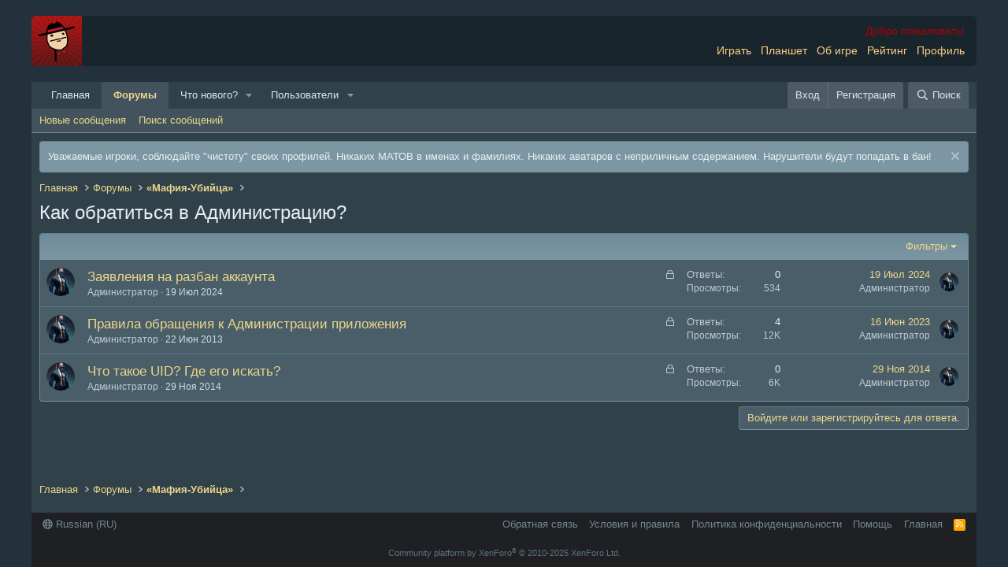

--- FILE ---
content_type: text/css; charset=utf-8
request_url: https://mafia.club/forum/css.php?css=public%3Amk_head.less&s=11&l=5&d=1752577531&k=c0dbad376302081099c187ce4de066374acfb021
body_size: 246
content:
@charset "UTF-8";

/********* public:mk_head.less ********/
.mk_head_wrap{margin:20px 0;background:#19252d;border-radius:6px;height:64px}.mk_head{display:flex;justify-content:space-between;padding-right:15px}.mk_head .logo_wrap{width:64px;height:64px}.mk_head .logo_wrap img{max-width:none;height:64px;border-radius:6px 0 0 6px}.mk_head .welcome_msg{color:#ae0102;padding-top:10px;font-size:14px;text-align:right}.mk_head .links{display:flex;margin-top:6px}.mk_head .links a{color:#fccd81;font-size:14px;text-decoration:none;padding-left:12px}.mk_head .links a:hover{color:#F8EFB3}@media (max-width:650px){.mk_head{align-items:center}.mk_head .links{flex-wrap:wrap;margin-top:0}.mk_head .welcome_msg{display:none}}

--- FILE ---
content_type: text/css; charset=utf-8
request_url: https://mafia.club/forum/css.php?css=public%3Aextra.less&s=11&l=5&d=1752577531&k=90e7f18a93cc5cf49592803d6adaa076ac02cb88
body_size: 84
content:
@charset "UTF-8";

/********* public:extra.less ********/
html,body{background:#22313B}.p-header{display:none}.p-nav-smallLogo{display:none !important}.p-pageWrapper{max-width:1200px;margin:0 auto}.p-pageWrapper{background:transparent}.p-body{background:#31414a}.p-staffBar{background:#1e2024}.p-footer{background:#1e2024}